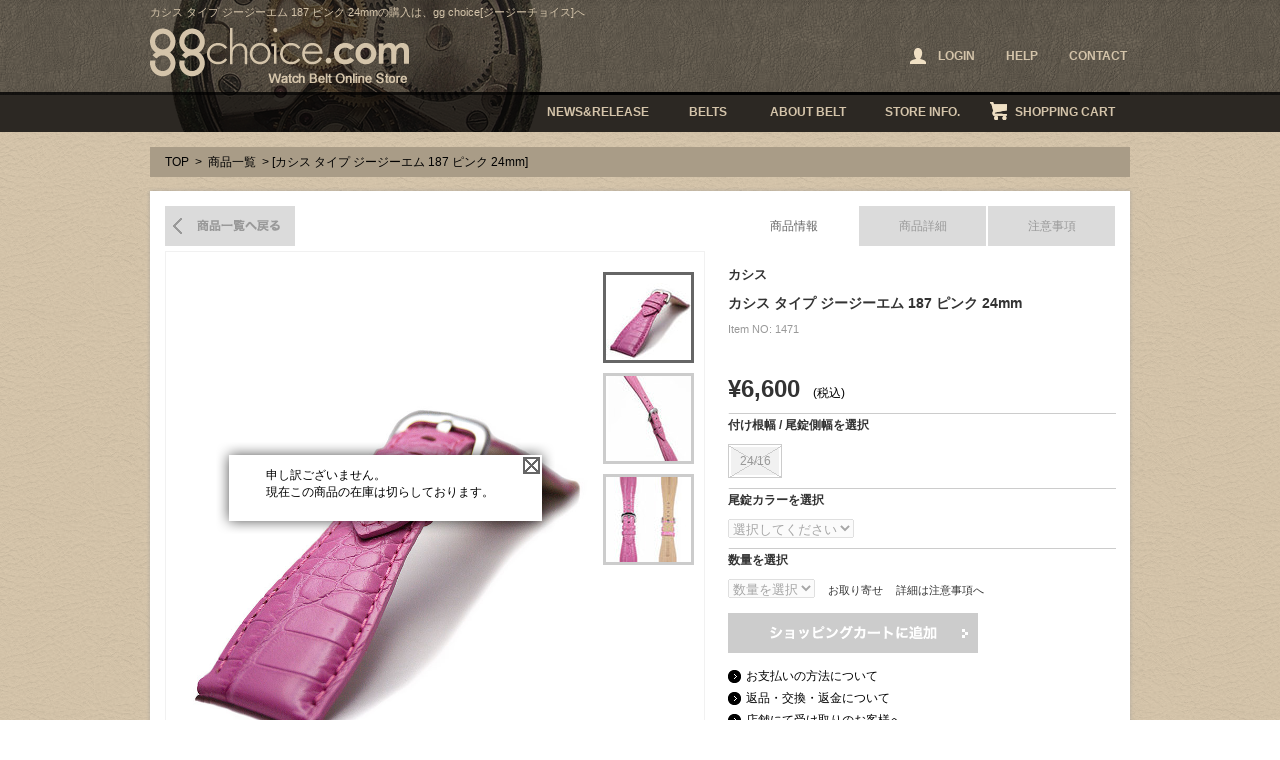

--- FILE ---
content_type: text/html; charset=UTF-8
request_url: https://www.ggchoice.com/items/detail.asp?id=1471
body_size: 35361
content:

<!DOCTYPE html PUBLIC "-//W3C//DTD XHTML 1.1//EN" "http://www.w3.org/TR/xhtml11/DTD/xhtml11.dtd">
<html xmlns="http://www.w3.org/1999/xhtml" xml:lang="ja">
<head>
<meta http-equiv="Content-Type" content="text/html; charset=utf-8" />
<meta http-equiv="Content-Style-Type" content="text/css" />
<meta http-equiv="Content-Script-Type" content="text/javascript" />
<meta name="robots" content="index,follow" />
<title>カシス タイプ ジージーエム 187 ピンク 24mm | 商品一覧[ジージーチョイス]</title>
<meta name="description" content="カシス タイプ ジージーエム 187 ピンク 24mmの紹介ページです。お求めの際は、付け根幅/尾錠側幅・尾錠カラー・数量を選択のうえ、ショッピングカートに追加してください。" />
<meta name="Keywords" content="カシス タイプ ジージーエム 187 ピンク 24mm,時計,ベルト,バンド,Watch,Belt" />
<link rel="alternate" media="only screen and (max-width: 640px)" href="//www.ggchoice.com/sp/items/detail.asp?id=1471" />
<link type="text/css" rel="stylesheet" href="../common/css/layout.css" />
<link type="text/css" rel="stylesheet" href="css/index.css" />
<script type="text/javascript" src="//ajax.googleapis.com/ajax/libs/jquery/1.11.1/jquery.min.js"></script>
<script type="text/javascript" src="../common/js/jquery.pjax.js"></script>
<script type="text/javascript">
$(function(){
	$("#subImg a").click(function(){
		$("#mainImg img").attr("src", $(this).attr("href"));
		$("#subImg a").removeClass("selected");
		$(this).addClass("selected");
			//在庫が無い商品はアラートを消す。
			$('.stock').hide();
		return false;
	});

	$("#tab li a:first").addClass("selected");
	$("#panel li:not(:first)").hide();
	$("#tab li a").click(function(){
		$("#tab li a").removeClass("selected");
		$(this).addClass("selected");
		$("#panel li").hide();

		var id = $(this).attr("href");
		$("#" + id).show();
		return false;
	});

	var cart = $("div.cartBox");
	$(cart).hide();
		$("#cart").hover(function(){
			$(cart).show();
		},function(){
			$(cart).hide();
		});
		
	$(".sizeSelect a").click(function(){
		$(this).siblings().removeClass("selected");
		$(this).addClass("selected");
		$($(this).parent().next()).val($(this).attr("id"));

		$(".tsukenesize").html("Size: " + $(this).attr("id"));
		return false;
	});

	//PJAX
	$(document).on("click",".pjax",function(event){
		event.preventDefault();

		var href = $(this).attr('href');

		$.pjax.defaults.scrollTo = false;
		$.pjax({
			url: href,
			container : '#pjaxContent',　//現在のページの置き換えたいエリアのタグ
			fragment : '#pjaxContent', //読込先ページの置き換えたいエリアのタグ
			cache: { click: false },
			load:{
				script:true,
				css:true
			},
			timeout : 3000 //タイムアウトした場合は通常のリンク
		});

		$("body").css("overflow","hidden");
	});

	$(document).on('pjax:popstate', function(e){
		$("body").css("overflow","visible");
	});

	$(document).on('pjax:complete', function(e,data){
	    FB.XFBML.parse();
	});

	//plax close
	$(document).on("click",".remodal-close",function(event){
		event.preventDefault();

		$.pjax({
			url: '../items/detail.asp?id=1471',
			container : '#pjaxContent',　//現在のページの置き換えたいエリアのタグ
			fragment : '#pjaxContent', //読込先ページの置き換えたいエリアのタグ
			load:{
				script:true,
				css:true
			},
			timeout : 3000 //タイムアウトした場合は通常のリンク
		});
		$("body").css("overflow","visible");
	});


});



//在庫が無い場合のファンクション
$(function(){

$("#mainImg").append("<div class='stock'><p>申し訳ございません。<br />現在この商品の在庫は切らしております。</p><span id='close'>&nbsp;</span></div>");

$("#close").click(function(){
	$(".stock").hide();
});

$("select[name='op2']").attr("disabled", "disabled");
$("select[name='quantity']").attr("disabled", "disabled");

//カートボタンを無効
$(".addBtn").html("<img src='./img/cart_no.png' width='250' height='40' />"); 

});



</script>

<script type="text/javascript" src="../common/js/scrolltopcontrol.js"></script>
<script type="text/javascript" src="../common/js/scrollsmoothly.js"></script>
<script type="text/javascript">
<!--
  var straz = 'abcdefghijklmnopqrstuvwxyz'
  var strAZ = 'ABCDEFGHIJKLMNOPQRSTUVWXYZ'

  //半角小文字を半角大文字に変換
  function chktext_azToAZ(oj) {

    var newStr = ''

    for (i=0;i<oj.value.length;i++){
      if (straz.indexOf(oj.value.charAt(i)) != -1)
      {
        newStr +=
        strAZ.charAt(straz.indexOf(oj.value.charAt(i)));
      }
      else
      {
        newStr += oj.value.charAt(i);
      }
    }
    oj.value = newStr
  }
//-->
</script>
<!--
<script type="text/javascript" src="../common//js/jquery.lightbox-0.5.js"></script>
<link rel="stylesheet" type="text/css" href="../common/css/jquery.lightbox-0.5.css" />
<script type="text/javascript">
$(function() {
  $('#gallery a').lightBox();
});
</script>
-->
</head>
<body>
<div id="fb-root"></div>
<script type="text/javascript">(function(d, s, id) {
  var js, fjs = d.getElementsByTagName(s)[0];
  if (d.getElementById(id)) return;
  js = d.createElement(s); js.id = id;
  js.src = "//connect.facebook.net/ja_JP/all.js#xfbml=1&appId=315236718582471";
  fjs.parentNode.insertBefore(js, fjs);
}(document, 'script', 'facebook-jssdk'));</script>

<div id="container">


<!--header-->



<div id="header">
<div class="headerInner">
	<div class="innerTop">
		
		<h1 class="h1style">カシス タイプ ジージーエム 187 ピンク 24mmの購入は、gg choice[ジージーチョイス]へ</h1>
		
	
		<h2 class="h2style"><a href="https://www.ggchoice.com/"><img src="https://www.ggchoice.com/common/img/ggchoice.png" width="259" height="56" alt="カシス タイプ ジージーエム 187 ピンク 24mm ggchoice.com Watch Belt Online Store" /></a></h2>

		<ul class="headerNavi top_headnav">




<!-- ログイン前 -->
			<li id="headerLogin"><a href="javascript:void(0);" onclick="popupLogin();"><span>LOGIN</span></a></li>
			<!--<li><a href="https://www.ggchoice.com/member/">SIGN UP</a></li>-->
<!-- ログイン前ここまで -->



			<li><a href="https://www.ggchoice.com/help/">HELP</a></li>
			<li><a href="https://www.ggchoice.com/contact/">CONTACT</a></li>
		</ul>
	<!--/innerTop--></div>



	<div class="innerBottom clearfix">
		<ul class="globalNavi">
			<li id="news"><a href="https://www.ggchoice.com/news/">NEWS&amp;RELEASE</a></li>
			<li id="belts"><a href="https://www.ggchoice.com/items/">BELTS</a></li>
			<li id="about"><a href="https://www.ggchoice.com/about_belt/">ABOUT BELT</a></li>
			<li id="info"><a href="https://www.ggchoice.com/store_info/">STORE INFO.</a></li>
			<li id="cart"><a href="https://www.ggchoice.com/cart/">SHOPPING CART</a>
				<div class="cartBox">
					<div>
						<span class="cartLeft">商品点数:</span>
						<span class="cartRight">0</span>
					</div>
					<div>
						<span class="cartLeft">合計金額</span>
						<span class="cartRight">0(税込)</span>
					</div>
					<p>カートは空です。</p>
				</div>
			</li>
		</ul>
    <!--/innerBottom--></div>
<!--/headerInner--></div>
<!--/header--></div>


<!--ログイン/パスワード再設定-->
	<div id="loginWrap" class="no">
		<div id="loginOverlay"></div>
		<div id="loginArea">
			<p class="loginHd">ログイン</p>
			<div class="passInner">
			<form name="login" action="https://www.ggchoice.com/mypage/login.asp?mode=login" method="post" enctype="application/x-www-form-urlencoded">

				<table class="loginForm">
					<tr>
						<th>Eメール</th>
						<td><input type="text" name="l_mailaddress" class="l_input" placeholder="半角で入力して下さい"></td>
					</tr>
					<tr>
						<th>パスワード</th>
						<td><input type="password" name="l_password" class="l_input" placeholder="半角で入力してください"></td>
					</tr>
					<tr>
						<th>&nbsp;</th>
						<td>
							<!--<p class="pass-link"><a href="https://www.ggchoice.com/member/">新規会員登録はこちら</a></p>-->
							<!--<p class="pass-link"><a href="javascript:void(0);" onclick="loginChange();">パスワードをお忘れの方</a></p>-->
						</td>
					</tr>
				</table>
				<div class="clearfix mT10">
					<div class="passBtn style1"><a href="javascript:void(0);" class="opacity" onclick="login_check();">ログイン</a></div>
					<div class="passBtn style2"><a href="javascript:void(0);" class="opacity" onclick="login_close();">キャンセル</a></div>
				</div>
			</form>
			</div>
		<!--/#loginArea--></div>

		<div id="passwordArea">
			<p class="loginHd">パスワードをお忘れの方へ</p>
			<p class="loginTxt">登録済みのメールアドレスへパスワードを送信いたします。<br>
ご登録されておりますメールアドレスと<br />画像内に表示されております数字をご入力の上、「送信する」を押してください。</p>

			<div class="passInner">
			<form name="pass_reminder" action="https://www.ggchoice.com/reminder.asp" method="post" enctype="application/x-www-form-urlencoded">
				<div class="mB15">
					<p>メールアドレス</p>
					<div class="mT10"><input type="text" name="p_mailaddress" class="passInput" style="ime-mode:disabled;" placeholder="半角で入力してください"></div>
				</div>
				<div class="mB15">
					<p>メールアドレス（確認用）</p>
					<div class="mT10"><input type="text" name="p_mailaddress2" class="passInput" style="ime-mode:disabled;" placeholder="半角で入力してください"></div>
				</div>
				<div class="mB20">
					<p>画像認証</p>
					<div class="mT10"><img src="https://www.ggchoice.com/img/captcha.asp" width="300" height="65" id="captchaImg" alt=""></div>
					<div class="mT10"><input type="text" name="captcha" class="passInput" style="ime-mode:disabled;" onKeyup="keyCheck(this)" placeholder="半角で入力してください"></div>
					<input type="hidden" name="captcha_val">
				</div>
				<div class="clearfix">
					<p class="passBtn style1"><a href="javascript:void(0);" class="opacity" onclick="pass_check();">送信する</a></p>
					<p class="passBtn style2"><a href="javascript:void(0);" class="opacity" onclick="login_close();">閉じる</a></p>
				</div>
			</form>
			<!--/.passInner--></div>
		<!--/#passwordArea--></div>
	<!--/#loginWrap--></div>

<script>
//ログイン表示
function popupLogin(){
	$("#passwordArea").hide();
	$("#loginArea").show();
	$("#loginWrap").show();
}

//パスワードを忘れた方表示
function popupReminder(){
	$("#loginArea").hide();
	$("#passwordArea").show();
	$("#loginWrap").show();
}

//ログイン→パスワード切り替え
function loginChange(){
	$("#loginArea").hide();
	$("#passwordArea").show();
}

//ログイン閉じる
function login_close(){
	$("#loginWrap").hide();
}

function login_check(){
	var f = document.login;

	if(f.l_mailaddress.value == ""){
		alert("Eメールアドレスを入力してください。");
		f.l_mailaddress.focus();
		return;
	}
	if(f.l_mailaddress.value.match(/[!#-9A-~]+@+[a-z0-9]+.+[!#-9A-~]/i)){}else{
		alert("Eメールアドレスに誤りがあります。");
		f.l_mailaddress.focus();
		return;
	}
	if(f.l_password.value == ""){
		alert("パスワードを入力してください。");
		f.l_password.focus();
		return;
	}

	f.submit();
}

$(function(){
	var $target = $("#captchaImg");
	var randnum = 10000 + Math.floor( Math.random() * 99999);

	var url = "https://www.ggchoice.com/img/captcha.asp?rnd="+ randnum;

	$target.attr("src",url);
	$("[name=captcha_val]").val(randnum);
});

function pass_check(){
	var f = document.pass_reminder;

	if(f.p_mailaddress.value == ""){
		alert("メールアドレスを入力してください。");
		f.p_mailaddress.focus();
		return;
	}
	if(!f.p_mailaddress.value.match(/[!#-9A-~]+@+[a-z0-9]+.+[!#-9A-~]/i)){
		alert("メールアドレスに誤りがあります。");
		f.p_mailaddress.focus();
		return;
	}
	if(f.p_mailaddress2.value == ""){
		alert("メールアドレス（確認用）を入力してください。");
		f.p_mailaddress2.focus();
		return;
	}
	if(!f.p_mailaddress2.value.match(/[!#-9A-~]+@+[a-z0-9]+.+[!#-9A-~]/i)){
		alert("メールアドレスに誤りがあります。");
		f.p_mailaddress2.focus();
		return;
	}
	if(f.p_mailaddress.value != f.p_mailaddress2.value){
		alert("メールアドレスが異なります。")
		f.p_mailaddress2.focus();
		return;
	}
	if(f.captcha.value == ""){
		alert("画像に表示されている文字を半角で入力して下さい。");
		f.captcha.focus();
		return;
	}
	if(f.captcha.value != f.captcha_val.value){
		alert("画像に表示されている数字が異なります。");
		f.captcha.focus();
		return;
	}
	if(confirm("送信して宜しいですか？")){
		f.submit();
	}
}
</script>



<!--/header-->

<div id="content">

<p class="pankuzu"><a href="../">TOP</a> &gt; <a href="javascript:history.back();">商品一覧</a> &gt; [カシス タイプ ジージーエム 187 ピンク 24mm]　</p>

<div class="inner">
	<div class="contBgTop"></div>
	<div class="contBgMiddle">
		<div class="detailInner">
			<div class="leftBox">
				<p class="backList"><a href="./">商品一覧へ戻る</a></p>
				<div class="imgBox" id="imgBox">
				<div id="mainImg"><img src="../files/item/commodity/1471/2014617122041_01.jpg" width="413" alt="商品イメージ" /></div>

				<ul id="subImg">


<li><a href="../files/item/commodity/1471/2014617122041_01.jpg" title="ベルト1" class="selected"><img src="../files/item/commodity/1471/85-85_2014617122041_01.jpg" width="85" height="85" alt="カシス タイプ ジージーエム 187 ピンク 24mm イメージ1" /></a></li>

<li><a href="../files/item/commodity/1471/2014617122041_02.jpg" title="ベルト2"><img src="../files/item/commodity/1471/85-85_2014617122041_02.jpg" width="85" height="85" alt="カシス タイプ ジージーエム 187 ピンク 24mm イメージ2" /></a></li>

<li><a href="../files/item/commodity/1471/2014617122041_03.jpg" title="ベルト3"><img src="../files/item/commodity/1471/85-85_2014617122041_03.jpg" width="85" height="85" alt="カシス タイプ ジージーエム 187 ピンク 24mm イメージ3" /></a>

</li>
				</ul>
				<!--/imgBox--></div>
			<!--/leftBox--></div>

<div class="rightBox">

<ul id="tab">
	<li><a href="tab01">商品情報</a></li>
	<li><a href="tab02">商品詳細</a></li>
	<li><a href="tab03">注意事項</a></li>
</ul>

<ul id="panel">

<!--タブ切り替え1-->
<li id="tab01">

<div class="tabArea">

<p class="detailTitle1">カシス</p>
<p class="detailTitle2">カシス タイプ ジージーエム 187 ピンク 24mm　</p>
<p class="detailText1">Item NO: 1471</p>
<p>
<span class='detailPrice'>&yen;6,600</span> (税込)

</p>





<p><img src="img/border.jpg" width="388" height="1" alt="装飾" /></p>

<!-- option -->

<form id="form1" name="form1" method="post" action="../cart/?mode=INS">
<p><input name="id" type="hidden" id="id" value="1471" /></p>



		<p class="detailText2">付け根幅 / 尾錠側幅を選択 <span class="tsukenesize"><!--ajax--></span></p>
		<div class="sizeSelect">
		<span>24/16</span>
		</div>

		<input type="hidden" name="op1" />
		<p><img src="img/border.jpg" width="388" height="1" alt="装飾" /></p>

		<p class="detailText2">尾錠カラーを選択 <span class="bijyo"><!--ajax--></span></p>
		<div class="colorSelect2">
		<select name="op2" ONCHANGE="$('.bijyo').html('Color:' +  $('select[name=op2]').val() );">
		<option>選択してください</option>
		<option value='シルバーのみ'>シルバーのみ</option>
		</select>
		</div>
		<p><img src="img/border.jpg" width="388" height="1" alt="装飾" /></p>


                    
<p class="detailText2">数量を選択</p>

<div class="amountSelect">
<select name="quantity">
<option selected="selected" value=''>数量を選択</option>
<option value='1'>1</option>
<option value='2'>2</option>
<option value='3'>3</option>
<option value='4'>4</option>
<option value='5'>5</option>
<option value='6'>6</option>
<option value='7'>7</option>
<option value='8'>8</option>
<option value='9'>9</option>
<option value='10'>10</option>
</select>
<span class="detailText4">お取り寄せ</span>
<span class="detailText4">詳細は注意事項へ</span>

<p class="detailText5"></p>

</div>

<p class="addBtn"><a href="javaScript:void(0)" onClick="JavaScript:check();">ショッピングカートに追加</a></p>
<p class="detailText3"><a href="../help/">お支払いの方法について</a></p>
<p class="detailText3"><a href="../help/">返品・交換・返金について</a></p>
<p class="detailText3"><a href="../help/#help9">店舗にて受け取りのお客様へ</a></p>

</form>

<div class="fb-like" data-href="https://www.ggchoice.com/items/detail.asp?id=1471" data-send="true" data-width="400" data-show-faces="true" style="margin-top:15px;"></div>



<!--/tabArea--></div>


<script type="text/javascript">
function check() {
var f=document.form1;

if(f.op1.value == '') {
	alert('付け根幅/尾錠側幅を選択してください。');
	return;
}

if(f.op2.selectedIndex == 0){
	alert('尾錠カラーを選択してください。');
	f.op2.focus();
	return;
}

if(f.quantity.selectedIndex == 0){
	alert('数量を選択を選択してください。');
	f.quantity.focus();
return;}


f.submit();
}

// ブランクカット
function trim(targetValue) { 
    if ( targetValue == "" ) { return ""; }
    return targetValue.replace(/(^\s*)|(\s*$)/g, ""); 
} 
</script>

<!-- option end -->

<script type="text/javascript">
function check() {
var f=document.form1;

if(f.op1.value == '') {alert('付け根幅/尾錠側幅を選択してください。');return;}if(f.op2.selectedIndex == 0){alert('尾錠カラーを選択してください。');f.op2.focus();return;}

if(f.quantity.selectedIndex == 0){
	alert('数量を選択を選択してください。');
	f.quantity.focus();
return;}





f.submit();
}

// ブランクカット
function trim(targetValue) { 
    if ( targetValue == "" ) { return ""; }
    return targetValue.replace(/(^\s*)|(\s*$)/g, ""); 
} 
</script>


<!-- option end -->
                    
<!--/tab01--></li>

<!-- タブ切り替え2 -->
<li id="tab02">
	<div class="tabArea">

		<div id="brandInfo">
			<div><img src="../files/item/brand/20.jpg" width="150" height="150" alt="CASSIS"></div>
			<dl>
				<dt>カシス [CASSIS]</dt>
				<dd>モレラートの正規代理店シンシアーが展開しているセレクトブランド カシス<br />モレラートにはないデザインやお手頃な価格が魅力のブランド</dd>
			</dl>
		<!--/#brandInfo--></div>

		<div class="goods">
			<span class="goodsLeft">ブランド</span>
			<span class="goodsRight">カシス</span>
		</div>
		<div class="goods">
			<span class="goodsLeft">素 材</span>
			<span class="goodsRight">カーフ(ワニ型押し)</span>
		</div>
		<div class="goods">
			<span class="goodsLeft">カラー</span>
			<span class="goodsRight">ピンク</span>
		</div>
		<div class="goods">
			<span class="goodsLeft">厚 さ</span>
			<span class="goodsRight">約 4,5mm</span>
		</div>
		<div class="goods">
			<span class="goodsLeft">長 さ</span>
			<span class="goodsRight">12時側 約 74mm 6時側 約 114mm 装着時 最短 約105mm 最長 約155mm</span>
		</div>
		<div class="goods">
			<span class="goodsLeft">在 庫</span>
			<span class="goodsRight2">お取り寄せ<br /></span>
			<span class="goodsRight2">詳細は注意事項へ</span>
		</div>
		<p class="goodsText">カシスより発売のGaGa Milano(ガガミラノ)のために作られた、カーフ素材の時計ベルト。カーフにアリゲーターの型押し。<br />ガガミラノならではの独特な、ボリューム感のあるフォルムは、他メーカーには皆無のデザイン。<br />カラフルなバリエーションで、時計の個性をさらに演出します。<br />お手頃なプライスで交換、お着替えを楽しめます。</p>
	<!--/tabArea--></div>
<!--/tab02--></li>

<!-- タブ切り替え3 -->
<li id="tab03">

<div class="tabArea">
<p class="noteTitle">商品画像と長さ表記、在庫表記に関しまして</p>

<div class="noteInner"><p>●出来る限り、忠実に色、質感が出るように撮影しておりますが、モニター等映し出す環境によって現物と多少の違いがある場合がございます。<br />又、皮革という性質上、商品によってはその都度、仕上がりに弱冠の違いがある場合がございます。予めご了承下さい。<br /><br />
                        
&diams;&diams;<span class="noteBold">長さ表記に関して</span>&diams;&diams;<br /><br />
装着時の長さは、腕に巻きつけた際を想定した長さで計測しております。この長さに取り付けする時計の長さをプラスしてご確認下さい。<br />
最短、最長は、それぞれ両端のバンド穴で取り付けた状態での計測です。あくまでも、おおよその計測です。ご了承ください。<br /><br />

&diams;&diams;<span class="noteBold">在庫表記に関して</span>&diams;&diams;<br /><br />

●<span class="noteBold">[在庫有り]</span> 手元在庫が、最低１点以上あり、すぐに出荷が可能な商品です。<br />
同一商品を２本以上ご注文された際に、手元在庫が１点しかない場合はメーカーより取り寄せとなります。商品が揃うまでに日数をいただきます。その際はメールにて詳細をお知らせいたします。<br /><br />

●<span class="noteBold">[[在庫有り] 残り○つ]</span> メーカー在庫が終了又は、残少の商品で再入荷が未定の商品です。<br />
手元在庫の残個数を表示しております。残個数以上の複数購入を希望される方は、お手数ですがメールにてお問い合わせ下さい。<br /><br />

●<span class="noteBold">[確認中]</span> 手元在庫がゼロで、メーカー在庫確認中の状態です。<br />
確認が取れ次第、表記が変わります。この状態の場合はオーダーが受付出来ません。<br />
在庫状況が確定するまで、しばらくお待ちください。<br /><br />
              
●<span class="noteBold">[手 配 中]</span> メーカー在庫の確認と確保済みの商品です。<br />
およそ１週間以内に入荷する商品です。こちらはオーダー可能です。<br /><br />

●<span class="noteBold">[入荷待ち]</span> メーカー在庫切れ、出来上がり入荷待ちの商品です。<br />
入荷時期等は、商品詳細の在庫の欄をご確認下さい。こちらはカートからのオーダーが受付出来ません。ご希望の方は、予約希望をメールにてお知らせ下さい。<br /><br />
              
●<span class="noteBold">[お取り寄せ ]</span> 手元に在庫をしていないお取り寄せ商品となります。<br />
メールにてお問い合わせ下さい。こちらはカートからのオーダーが受付できません。<br />
在庫確認を致しましてご連絡いたします。<br /><br />

●<span class="noteBold">[完　売][在庫なし]</span> 生産終了、在庫、入荷予定共になしのSOLD OUT となります。</p>
<!--/noteInner--></div>

<!--/tabArea--></div>

<!--/tab03--></li>

</ul><!--タブ切り替えul>

<!--/rightBox--></div>
<!--/detailInner--></div>
<!--/contBgMiddle--></div>


<div class="contBgBottom"></div> 
<!--/inner--></div>


		<div class="inner">
			<div class="contBgTop"></div>
			<div class="contBgMiddle">
		    	<div class="headline">
						<p class="headlineText">関連商品</p>
		       	<p class="pagetop"><a href="#header">ページトップへ戻る</a></p>
		       </div>
			<!--/contBgMiddle--></div>
		<!--/inner--></div>

		<div class="inner">
		    	<div class="itemList2">
					<ul>
					<li class='items'><p class='itemImg'><a href='./detail.asp?id=1470'><img src='../files/item/commodity/1470/200-200_2014617113628_01.jpg' width='200' height='200' alt='商品イメージ' /></a></p><p class='itemTitle1'>カシス</p><p class='itemTitle2'>カシス タイプ ジージーエム 097 イエロー 24mm </p><span class='soldout'><img src='https://www.ggchoice.com/common/img/icon_sold.png' width='91' height='24' alt='SOLD OUT' /></span></p></li><li class='items'><p class='itemImg'><a href='./detail.asp?id=1469'><img src='../files/item/commodity/1469/200-200_201461710560_01.jpg' width='200' height='200' alt='商品イメージ' /></a></p><p class='itemTitle1'>カシス</p><p class='itemTitle2'>カシス　タイプ　ジージーエム 091 グレイ 24mm </p><span class='soldout'><img src='https://www.ggchoice.com/common/img/icon_sold.png' width='91' height='24' alt='SOLD OUT' /></span></p></li><li class='items'><p class='itemImg'><a href='./detail.asp?id=1468'><img src='../files/item/commodity/1468/200-200_2014614232056_01.jpg' width='200' height='200' alt='商品イメージ' /></a></p><p class='itemTitle1'>カシス</p><p class='itemTitle2'>カシス タイプ ジージーエム 086 オレンジ 24mm </p><span class='soldout'><img src='https://www.ggchoice.com/common/img/icon_sold.png' width='91' height='24' alt='SOLD OUT' /></span></p></li><li class='items'><p class='itemImg'><a href='./detail.asp?id=1467'><img src='../files/item/commodity/1467/200-200_201461422856_01.jpg' width='200' height='200' alt='商品イメージ' /></a></p><p class='itemTitle1'>カシス</p><p class='itemTitle2'>カシス タイプ ジージーエム 083 レッド 24mm </p><span class='soldout'><img src='https://www.ggchoice.com/common/img/icon_sold.png' width='91' height='24' alt='SOLD OUT' /></span></p></li><li class='items'><p class='itemImg'><a href='./detail.asp?id=1466'><img src='../files/item/commodity/1466/200-200_2014614211048_01.jpg' width='200' height='200' alt='商品イメージ' /></a></p><p class='itemTitle1'>カシス</p><p class='itemTitle2'>カシス タイプ ジージーエム 062 ダークブルー 24mm </p><span class='soldout'><img src='https://www.ggchoice.com/common/img/icon_sold.png' width='91' height='24' alt='SOLD OUT' /></span></p></li><li class='items'><p class='itemImg'><a href='./detail.asp?id=1465'><img src='../files/item/commodity/1465/200-200_20146142062_01.jpg' width='200' height='200' alt='商品イメージ' /></a></p><p class='itemTitle1'>カシス</p><p class='itemTitle2'>カシス タイプ ジージーエム 041ブラウン 24mm </p><span class='soldout'><img src='https://www.ggchoice.com/common/img/icon_sold.png' width='91' height='24' alt='SOLD OUT' /></span></p></li><li class='items'><p class='itemImg'><a href='./detail.asp?id=1464'><img src='../files/item/commodity/1464/200-200_2014614172327_01.jpg' width='200' height='200' alt='商品イメージ' /></a></p><p class='itemTitle1'>カシス</p><p class='itemTitle2'>カシス タイプ ジージーエム 019 ブラック 24mm </p><span class='soldout'><img src='https://www.ggchoice.com/common/img/icon_sold.png' width='91' height='24' alt='SOLD OUT' /></span></p></li><li class='items'><p class='itemImg'><a href='./detail.asp?id=1463'><img src='../files/item/commodity/1463/200-200_2014614191622_01.jpg' width='200' height='200' alt='商品イメージ' /></a></p><p class='itemTitle1'>カシス</p><p class='itemTitle2'>カシス タイプ ジージーエム 017 ホワイト 24mm </p><span class='soldout'><img src='https://www.ggchoice.com/common/img/icon_sold.png' width='91' height='24' alt='SOLD OUT' /></span></p></li>
					</ul>
					<!--/itemList2--></div>
		<!--/inner--></div>



<div class="inner">
	<div class="contBgTop"></div>
	<div class="contBgMiddle">
		<div class="headline">
		<p class="headlineText">最近チェックした商品</p>
		<p class="pagetop"><a href="#header">ページトップへ戻る</a></p>
		</div>
	<!--/contBgMiddle--></div>
<!--/inner--></div>

<div class="inner">
	<div class="itemList2">
		<ul>
			<li class='items'><p class='itemImg'><a href='./detail.asp?id=1471'><img src='../files/item/commodity/1471/200-200_2014617122041_01.jpg' width='200' height='200' alt='商品イメージ' /></a></p><p class='itemTitle1'>カシス</p><p class='itemTitle2'>カシス タイプ ジージーエム 187 ピンク 24mm </p><span class='soldout'><img src='https://www.ggchoice.com/common/img/icon_sold.png' width='91' height='24' alt='SOLD OUT' /></span></li>
		</ul>
	</div>
<!--/inner--></div>

<div class="inner">
	<div class="contBgTop"></div>
	<div class="contBgMiddle">
		<div class="headline">
		<p class="headlineText">ご購入者プレゼント</p>
		<p class="pagetop"><a href="#header">ページトップへ戻る</a></p>
		</div>
	<!--/contBgMiddle--></div>
<!--/inner--></div>

<div class="inner">
	<div class="contBgTop"></div>
	<div class="contBgMiddle">
		<div class="present">

<!--
		<div>
			<p class="floatLeft"><img src="img/present3.jpg" width="106" height="106" alt="ベルト交換用特製工具" /></p>
			<p class="presentText">
        		<span class="blackBold">お得なクーポンプレゼント</span><br />
画像投稿でクーポンプレゼント！<br />
購入前の方も、購入後の方もクーポンGET出来ます！<br />
Before も After も Before→After も交換例画像を大募集です。<br />
詳細はトップページ交換画像募集バナーよりご確認下さい。</p>
		</div>


 
		<p class="border"><img src="img/border2.jpg" width="932" height="1" alt="" /></p>
-->


		<div>
			<p class="floatLeft"><img src="img/present1.jpg" width="106" height="106" alt="ベルト交換用特製工具" /></p>
			<p class="presentText">
        		ベルトをお買い上げでベルト交換用の特製工具をもれなくプレゼント!!<br />
				これを機に2本手に入れて、その日のファッションに合わせて腕時計ベルトも着せ替えしませんか？</p>
		</div> 

       
		<!--/present--></div>
	<!--/contBgMiddle--></div>
<div class="contBgBottom"></div> 
<!--/inner--></div>

<!--/content--></div>



<!--footer-->
<div id="footer">
<div class="footerInner">
	<ul class="footerNavi">
		<li><a href="https://www.ggchoice.com/items/">商品情報</a></li>
		<li><a href="https://www.ggchoice.com/brand/">時計ベルト取り扱いブランド</a></li>
		<li><a href="https://www.ggchoice.com/about_belt/">時計ベルトについて</a></li>
		<li><a href="https://www.ggchoice.com/news/">ニュース&amp;リリース</a></li>
		<li><a href="https://www.ggchoice.com/store_info/">店舗情報</a></li>
		<li><a href="https://www.ggchoice.com/cart/">ショッピングカート</a></li>
		<li><a href="https://www.ggchoice.com/help/">ヘルプ</a></li>
		<li><a href="https://www.ggchoice.com/sitemap/">サイトマップ</a></li>
		<li><a href="https://www.ggchoice.com/contact/">お問合せ</a></li>
	<!--/.footerNavi--></ul>

	<dl id="ftBrand">
		<dt>時計ベルト取扱ブランド：</dt>
		<dd>
			<ul>
				<li><a href="https://www.ggchoice.com/items/?q7=2">モレラート [MORELLATO]</a></li>
				<li><a href="https://www.ggchoice.com/items/?q7=1">ディ モデル [Di-MODELL]</a></li>
				<li><a href="https://www.ggchoice.com/items/?q7=3">バンビ [BAMBI]</a></li>
				<li><a href="https://www.ggchoice.com/items/?q7=24">ヒルシュ [HIRSCH]</a></li>
				<li><a href="https://www.ggchoice.com/items/?q7=22">ZRC（ズッコロ・ロシェ） [ZRC BRACELETS]</a></li>
				<li><a href="https://www.ggchoice.com/items/?q7=20">カシス [CASSIS]</a></li>
				<li><a href="https://www.ggchoice.com/items/?q7=5">セイコー [SEIKO]</a></li>
				<li><a href="https://www.ggchoice.com/items/?q7=8">シチズン [CITIZEN]</a></li>
				<li><a href="https://www.ggchoice.com/items/?q7=12">カシオ [CASIO]</a></li>
				<li><a href="https://www.ggchoice.com/items/?q7=4">オリエント [ORIENT]</a></li>
				<li><a href="https://www.ggchoice.com/items/?q7=18">メイコー（明工舎製作所） [MKS]</a></li>
				<li><a href="https://www.ggchoice.com/items/?q7=26">ミモザ [MIMOZA]</a></li>
				<li><a href="https://www.ggchoice.com/items/?q7=9">ウィング [WING]</a></li>
			</ul>
		</dd>
	</dl>

	<div class="innerBottom2">
		<p class="ftName">時計ベルトのgg choice[ジージーチョイス]</p>
		<p class="logoFt"><img src="https://www.ggchoice.com/common/img/ggchoice2.png" width="199" height="44" alt="ggchoice.com Watch Belt Online Store" /></p>
		<p class="footerImg"><img src="https://www.ggchoice.com/common/img/watch&amp;zippo.png" width="227" height="42" alt="POWERED BY WATCH &amp; ZIPPO MATSUMURA" /></p>
		<p class="address">北海道札幌市中央区北5条西3丁目札幌南口広場地下街アピア<br />&copy;&nbsp;gg choice. all rights reserved.</p>
	<!--/.innerBottom2--></div>

<!--/footerinner--></div>
<!--/#footer--></div>

<script>
  (function(i,s,o,g,r,a,m){i['GoogleAnalyticsObject']=r;i[r]=i[r]||function(){
  (i[r].q=i[r].q||[]).push(arguments)},i[r].l=1*new Date();a=s.createElement(o),
  m=s.getElementsByTagName(o)[0];a.async=1;a.src=g;m.parentNode.insertBefore(a,m)
  })(window,document,'script','//www.google-analytics.com/analytics.js','ga');

  ga('create', 'UA-47277303-1', 'ggchoice.com');
  ga('send', 'pageview');

  <!--KJ-->
  ga('create', 'UA-19424316-1', 'ggchoice.com', {'name': 'newTracker'});
  ga('newTracker.send', 'pageview');

  ga('create', 'UA-68821047-5', 'ggchoice.com', {'name': 'newTracker2'});
  ga('newTracker2.send', 'pageview');
</script>

<!-- Google tag (gtag.js) -->
<script async src="https://www.googletagmanager.com/gtag/js?id=G-RP5TESZFZR"></script>
<script>
  window.dataLayer = window.dataLayer || [];
  function gtag(){dataLayer.push(arguments);}
  gtag('js', new Date());

  gtag('config', 'G-RP5TESZFZR');
</script>

<!-- User Heat Tag -->
<script type="text/javascript">
(function(add, cla){window['UserHeatTag']=cla;window[cla]=window[cla]||function(){(window[cla].q=window[cla].q||[]).push(arguments)},window[cla].l=1*new Date();var ul=document.createElement('script');var tag = document.getElementsByTagName('script')[0];ul.async=1;ul.src=add;tag.parentNode.insertBefore(ul,tag);})('//uh.nakanohito.jp/uhj2/uh.js', '_uhtracker');_uhtracker({id:'uhsnJZH4Ec'});
</script>
<!-- End User Heat Tag -->


<!--/footer-->

<!--/container--></div>
</body>
</html> 

--- FILE ---
content_type: text/css
request_url: https://www.ggchoice.com/common/css/layout.css
body_size: 15846
content:
@charset "utf-8";  

/*------------------------------------------------------------ 
    デフォルトスタイル       全ページ共通css
------------------------------------------------------------*/  

/**** フォントサイズ　*************

基本を12pxに、サイズは％指定。

====偶数====　　　====奇数====
■10px = 84%      ■11px = 92%
■12px = 100%     ■13px = 109%
■14px = 117%     ■15px = 125%
■16px = 134%     ■17px = 142%
■18px = 150%     ■19px = 159%
■20px = 167%     ■21px = 175%
■22px = 184%     ■23px = 192%
■24px = 200%     ■25px = 209%
■26px = 217%     ■27px = 226%

**********************************/

html, body{	margin:0; padding:0;}
body{
	font-size:76%;
	-webkit-text-size-adjust: 100%;
	min-width:1008px; 
	background:url(../img/bodyBg.png) repeat;
}

html{ font-size:100%;}

div, span, applet, object, iframe,  
h1, h2, h3, h4, h5, h6, p, blockquote, pre,  
a, abbr, acronym, address, big, cite, code,  
del, dfn, em, font, img, ins, kbd, q, s, samp,  
small, strike, strong, sub, sup, tt, var,  
b, u, i, center,  
dl, dt, dd, ol, ul, li,  
fieldset, form, label, legend,  
table, caption, tbody, tfoot, thead, tr, th, td {  
    margin: 0;  
    padding: 0;  
    border: 0;  
    outline: 0; 
	font-family:"ヒラギノ角ゴ Pro W3", "Hiragino Kaku Gothic Pro", "メイリオ", Meiryo, Osaka, "ＭＳ Ｐゴシック", "MS PGothic", sans-serif; 
	color:#000;
	font-size:100%;
	font-weight:normal;
}  

ul { list-style: none;} 
a { text-decoration:none; color:#000; outline:none;}  
a img{ border:none;}

.clear{ clear:both;}
.clearfix{ width:100%;}
.clearfix:after{
    content:"";
    display:block;
    clear:both;
}
.overflow{ overflow:hidden;}

.floatLeft{ float:left;}
.floatRight{ float:right;}
.textLeft{ text-align:left;}
.textCenter{ text-align:center;}
.textRight{ text-align:right;}
.whiteBold{ font-weight:bold; color:#fff;}
.blackBold{ font-weight:bold; color:#000;}
.colorRed{ color:#990000;}
.colorBlack{ color:#333;}
.colorWhite{ color:#fff;}

.ht165{ height:165px;}
.ht100{ height:100px;}

#container{ 
	min-width:988px; 
}

.sp_banner {
    width: 100%;
    height: 153px;
	text-align:center;
	background:#660000;
}

.sp_banner a {
    display: block;
    text-align: center;
}

/*------------------------------------------------------------
    ヘッダー 
------------------------------------------------------------*/  
#header{ 
	width:100%;
 	height:132px;
	background:url(../img/headerBg.png) repeat-x; 
}  

.headerInner{
	width:980px;
	height:132px;
	padding:0 4px;
	margin:0 auto;
	background:url(../img/logoBg.png) no-repeat 24px 0%;
}

.innerTop{ height:92px;}

.innerBottom{
	clear:both;
	height:40px;
}

h1.h1style{
	color:#d4c4aa;
	font-size:11px;
	width:auto;
	height:18px;
	float:none;
	padding:0;
	padding:5px 0;
}

.innerTop .h2style{ 
	width:259px;
	height:56px;
	float:left;
	border:none;
}

.innerTop .top_headnav{ padding-top:18px;}
.innerTop .top_headnav li{ line-height:20px;}

.headerNavi{
	float:right;
}

.headerNavi li{ 
	float:left; 
	margin-left:25px; 
	line-height:92px;
}

.headerNavi a{
	color:#D4C4AA;
	font-weight:bold;
	padding:0 3px;
	line-height:20px;
}

.headerNavi a:hover,
.headerNavi #headerLogin a:hover span,
#headerMypage li a:hover{
	color:#5B5449;
	background-color:#DBCAAF;
}

.headerNavi #headerLogin a{
	display:block;
	padding:0 0 0 25px;
	background-image:url(../img/icon-user.png);
	background-repeat:no-repeat;
	background-position:0 50%;
}

.headerNavi #headerLogin a{ background-color:inherit;}

.headerNavi #headerLogin span{
	color:#D4C4AA;
	font-weight:bold;
	padding:0 3px;
}

#headerMypage{
	padding:6px 0;
	margin-top:-6px;
	background:#2C2823;
	border-radius:5px;
}

#headerMypage p{
	float:left;
	color:#D4C4AA;
	padding:0 10px;
	line-height:20px;
}

#headerMypage div{
	float:left;
	padding:0 10px;
	margin-left:50px;
	position:relative;
	border-left:1px solid #D4C4AA;
}

#headerMypage-trigger{
	display:block;
	line-height:20px;
	padding:0 0 0 25px;
	background-image:url(../img/icon-user.png);
	background-repeat:no-repeat;
	background-position:0 50%;
}

#headerMypage-trigger:after{
	display:inline-block;
	vertical-align:middle;
	content:"";
	width:0;
	height:0;
	border:4px solid transparent;
	border-top:6px solid #D4C4AA;
	margin-left:8px;
	margin-top:2px;
}

#headerMypage-trigger:hover,
#headerMypage .logout a:hover{
	background-color:inherit;
	color:#D4C4AA;
}

#headerMypage ul{
	display:none;
	width:150px;
	padding:10px;
	position:absolute;
	right:0;
	top:20px;
	background:#2C2823;
	z-index:10;
}

#headerMypage li{
	float:none;
	line-height:1.2;
	margin-left:0;
	padding:10px 0;
	border-bottom:1px solid #D4C4AA;
}

#headerMypage li a{
	display:block;
	padding-left:15px;
	background:url(../img/icon_cate.png) no-repeat 2px 50%;
}

#headerMypage li a:hover{ background-image:url(../img/icon_cate_on.png);}

#headerMypage .logout{
	text-align:right;
	margin-top:10px;
	padding:0;
	border-bottom:none;
}

#headerMypage .logout a{
	background:none;
	padding-left:0;
}

#headerMypage .logout a:hover{
	text-decoration:underline;
	background:none;
}

.globalNavi{ 
	width:600px; 
	float:right;
}

#news,#belts,#about,#info,#cart{ 
	float:left;
	height:40px;
	line-height:40px;
	text-align:center;
}

#news{ width:135px;}
#belts{ width:85px;}
#about{ width:115px;}
#info{ width:115px;}

#cart{ 
	background:url(../img/icon_cart.png) no-repeat 10px 60%; 
	height:35px;  
	width:150px;
	text-align:left;
	text-indent:35px;
	position:relative;
}

.globalNavi a{ 
	display:block;
	width:100%;
	height:35px;
	color:#D4C4AA;
	font-weight:bold;
	line-height:35px;
	border-top:3px solid #000000;
}

.globalNavi a:hover{ 
	border-color:#CBBBA2;
}

.cartBox{
	display:none;
	width:180px;
	height:100px;
	text-indent:0!important;
	padding:10px;
	background:#2C2823;
	position:absolute;
	z-index:100;
	left:-50px;
	line-height:1.5;
}

.cartBox div{
	overflow:hidden;
	margin-top:5px;
}

.cartLeft{
	display:block;
	float:left;
	color:#fff;
	width:60px;
}

.cartRight{
	display:block;
	float:right;
	color:#fff;
	width:120px;
	text-align:right;
}

.cartBox p{
	margin-top:20px;
	color:#FFCC00;
	font-size:92%;
}

/* login */

.no{ display:none;}

.loginHd{
	width:100%;
	height:40px;
	line-height:40px;
	text-indent:20px;
	background:#000;
	color:#F0E0C4;
	font-size:134%;
}

.loginForm{
	width:282px;
	margin:50px auto 0;
    border-collapse: collapse;
    border-spacing: 0;
}

.loginForm th{
	width:80px;
	text-align:left;
	font-weight:bold;
	padding-bottom:10px;
}

.loginForm td{
	width:202px;
	padding-bottom:10px;
}

.l_input{
	width:200px;
	padding:8px 5px;
	border:1px solid #ccc;
}

#loginArea{
	width:360px;
	height:310px;
	position:absolute;
	margin:auto;
	left:0;
	top:0;
	right:0;
	bottom:0;
	padding:10px 10px 0;
	background:#fff;
	z-index:10100;
}

#passwordArea{
	width:460px;
	height:520px;
	padding:10px;
	position:absolute;
	margin:auto;
	left:0;
	top:0;
	right:0;
	bottom:0;
	background:#fff;
	z-index:10100;
}

#password{
	width:600px;
	padding:10px;
	background:#fff;
	display:none;
}

.passwordTtl{
	height:50px;
	line-height:50px;
	text-align:center;
	background:#996699;
	color:#fff;
	font-size:134%;
	font-weight:bold;
	margin-bottom:30px;
}

.passInner{
	width:300px;
	margin:30px auto 10px;
}

.pass-link{
	padding-left: 15px;
	background: url(../img/icon01.png) no-repeat left center;
}

.pass-link a{
	display:inline-block;
	padding:3px;
	color:#000;
}

.pass-link a:hover{
	color:#fff;
	background:#000;
}

.passInput{
	width:288px;
	height:18px;
	padding:5px;
	border:1px solid #ccc;
	background:#EAEAEA;
}

.passBtn{
	width:140px;
	height:45px;
}

.passBtn a{
	display:block;
	width:100%;
	height:100%;
	line-height:45px;
	text-align:center;
	color:#fff;
	font-size:117%;
}

.passBtn.style1{ float:left;}
.passBtn.style2{ float:right;}

.passBtn.style1 a{ background:#660000;}
.passBtn.style2 a{ background:#000;}

.loginTxt{
	text-align:center;
	padding-top:30px;
}

.mT10{ margin-top:10px;}
.mB15{ margin-bottom:15px;}
.mB20{ margin-bottom:20px;}

#loginOverlay{
    position: fixed;
    z-index: 10010;
    top: -5000px;
    right: -5000px;
    bottom: -5000px;
    left: -5000px;
    background: rgba(51, 51, 51, 0.7);
}

.opacity:hover {
	opacity: .7;
	filter: alpha(opacity=70);        /* ie lt 8 */
	-ms-filter: "alpha(opacity=70)";  /* ie 8 */
	-moz-opacity: .7;                 /* FF lt 1.5, Netscape */
	-khtml-opacity: .7;
}

/*------------------------------------------------------------
    コンテンツ 
------------------------------------------------------------*/

#content{  
  width:988px;
  margin:0px auto;
	overflow:hidden;
}  

.leftCont{
	width:738px;
	float:left;
}

.rightCont{
	width:238px;
	float:right;
}

.pankuzu{
	width:980px;
	height:30px;
	line-height:30px;
	background:#A99C87;
	margin:15px 0 0 4px;
	text-indent:1em;
}

.pankuzu a{ padding:0 3px;}
.pankuzu a:hover{
	color:#D3C4AA;
	background:#000;
}

.inner{
	margin-top:10px;
	overflow:hidden;
}

.contBgTop{
	background:url(../img/contBgTop.png) no-repeat;
	width:988px;
	height:4px;
}

.contBgBottom{
	background:url(../img/contBgBottom.png) no-repeat;
	width:988px;
	height:4px;
}

.contBgMiddle{
	width:980px;
	padding:0 4px;
	background:url(../img/contBgMiddle.png) repeat-y;
}

.mainBgTop{
	background:url(../img/mainBgTop.png) no-repeat;
	width:738px;
	height:4px;
}

.mainBgBottom{
	background:url(../img/mainBgBottom.png) no-repeat;
	width:738px;
	height:4px;
}

.mainBgMiddle{
	width:730px;
	padding:0 4px;
	background:url(../img/mainBgMiddle.png) repeat-y;
}

.sideBgTop{
	background:url(../img/sideBgTop.png) no-repeat;
	width:238px;
	height:4px;
}

.sideBgBottom{
	background:url(../img/sideBgBottom.png) no-repeat;
	width:238px;
	height:4px;
}

.sideBgMiddle{
	width:230px;
	padding:0 4px;
	background:url(../img/sideBgMiddle.png) repeat-y;
}


/*------------------------------ 
	商品一覧
------------------------------*/

#itemList{
	width:738px;
	overflow:hidden;
}

#itemList ul{ width:750px;}

.items{
	width:200px;
	height:325px;
	padding:19px 19px;
	background:url(../img/itemListBg.png) no-repeat;
	background-position:0 0;
	float:left;
	margin:0 12px 12px 0;
}

.items:hover{ 
	background:url(../img/itemListBg.png) no-repeat;
	background-position: -238px 0;
}

.itemImg{
	width:200px;
	height:200px;
	background:#fff;
	position:relative;
}

.itemImg span{
	width:68px;
	height:20px;
	line-height:20px;
	text-align:center;
	color:#fff;
	font-size:92%;
	font-family:Arial, Helvetica, sans-serif;
	position:absolute;
	top:0;
	left:0;
}

.icon-sale{ background:#FE0000;}
.icon-pickup{ background:#0099FF;}
.icon-new{ background:#FE9900;}


.itemTitle1{ 
	margin:5px 0; 
	font-size:92%; 
}

.itemTitle2{ 
	height:35px;
	font-size:92%; 
	line-height:1.4;
	
}

/*------------------------------ 
	入力フォーム 
------------------------------*/

input,textarea{	padding:2px 5px;}

/*------------------------------ 
	ページナビ 
------------------------------*/


.pageNavi ul{ overflow:hidden;}

.pageNavi li{
	width:24px;
	height:24px;
	text-align:center;
	line-height:24px;
	background:#000;
	color:#fff;
	float:left;
	margin-right:5px;
}

.pageNavi a{
	display:block;
	width:100%;
	height:100%;
	color:#000;
	background:#ccc;
}

.pageNavi a:hover{
	color:#fff;
	background:#000;
}

/*------------------------------ 
	sideMenu 
------------------------------*/

.sideMenuTitle{
	color:#F0E0C4;
	background:#000;
	height:40px;
	line-height:40px;
	text-indent:10px;
	font-size:150%;
}

.sideMenu{
	width:230px;
	padding:15px 0;
}

.sideMenu li{
	height:36px;
	line-height:36px;
}

.sideMenu .menu1{
	height:36px;
	line-height:1.2;
}

.sideHeadline{ 
	text-indent:15px;
	font-weight:bold;
	font-size:117%;	
}

.sideMenu a{
	display:block;
	width:215px;
	height:36px;
	padding-left:15px;
}

.sideMenu a:hover{
	color:#fff;
	background:#000;
}

.menu1 a{
	padding-top:3px;
	height:33px;
}

.menuBorder{ 
	border-top:2px solid #ccc;
	width:200px;
	margin-left:15px;
	height:2px;
}

/*------------------------------ 
	chat 
------------------------------*/

#chat{
	position:fixed;
	bottom:0;
	right:0;
	z-index:500;
	width:300px;
	background:#fff;
}

#chat_btn{
	width:300px;
	height:35px;
	cursor:pointer;
	background:#660000 url(../img/chat_header.png) no-repeat right;
	text-indent:10px;
	line-height:35px;
	color:#fff;
	font-weight:bold;
}

.chatInner{
	width:298px;
	border:1px solid #ccc;
	border-bottom:none;
	padding-bottom:10px;
	display:none;
}

.state{
	width:298px;
	height:30px;
	line-height:30px;
	color:#333;
	text-indent:10px;
	font-weight:bold;
}

.offline{ background:#EDEDED url(../img/offline.png) center right no-repeat;}
.online{ background:#EDEDED url(../img/online.png) center right no-repeat;}


.bdrB{ border-bottom:1px solid #ccc;}

.chatBoxInner{
	max-height:300px;
	overflow-y:auto;
	overflow-x:hidden;
}

.chatBox{
	width:280px;
	padding:14px 9px;
	overflow:hidden;
}

.user{
	width:210px;
	float:left;
	margin-left:10px;
}

.user span{
	display:block;
	color:#666;
	font-size:84%;
	margin-bottom:5px;
}

.chatArea{
	width:268px;
	height:55px;
	border:1px solid #ccc;
	overflow:auto;
	resize:none;
	padding:5px;
}

.chat_submit{
	width:60px;
	height:30px;
	line-height:30px;
	text-align:center;
	float:right;
	margin-top:5px;
}

.chat_submit a{
	display:block;
	width:100%;
	height:100%;
	background:#660000;
	color:#fff;
}

/*------------------------------------------------------------
    フッター 
------------------------------------------------------------*/

#footer{  
	width:100%;
	background:url(../img/footerBg.png) repeat;
	margin-top:30px;
	padding-bottom:10px;
}

.ftName{
	color:#d4c4aa;
	font-size:11px;
	padding:0 0 5px 5px;
}

.footerInner{
	width:988px;
	margin:0 auto;
	padding-top:20px;
}

.footerNavi{
	width:100%;
	text-align:center;
	background:url(../img/footerBorder.png) repeat-x center;
	height:26px;
	padding-top:10px;
}

.footerNavi li{ 
	display:inline-block;
	border-left:1px solid #D2C2A8;
	padding:0 6px;
	font-size:92%;
}

.footerNavi li:first-child{ border:none;}

.footerNavi a{
	display:inline-block;
	color:#D2C2A8;
}
.footerNavi a:hover,
#ftBrand a:hover{
	color:#464139;
	background:#D2C1A7;
}

#ftBrand{
	width:100%;
	display:table;
	margin-top:8px;
	padding-bottom:8px;
	background:url(../img/footerBorder2.png) repeat-x center bottom;
}

#ftBrand dt{
	width:150px;
	display:table-cell;
	vertical-align:top;
	color:#D2C2A8;
}

#ftBrand dd{
	display:table-cell;
	vertical-align:top;
}

#ftBrand li{
	display:inline-block;
	color:#D2C2A8;
}

#ftBrand li:not(:first-child):before{
	display:inline;
	content:"・";
}

#ftBrand a{ color:#D2C2A8;}

.innerBottom2{
	overflow:hidden;
	padding-top:15px;
}

.logoFt{  
	width:199px; 
	height:44px; 
	float:left;
	margin:0 20px 0 4px;
}

.footerImg{ float:left;}

.address{ 
	float:left; 
	margin-left:15px; 
	color:#D8C7AC; 
	font-size:92%; 
	border-left:1px solid #D2C1A7;
	padding-left:15px;
	margin-top:5px;
}

.grecaptcha-badge{ bottom: 40px !important;}

--- FILE ---
content_type: text/css
request_url: https://www.ggchoice.com/items/css/index.css
body_size: 11690
content:
@charset "utf-8";
/* CSS Document */

/*------------------------------------------------------------ 
	items専用css
------------------------------------------------------------*/  

#brandInfo{
	display:table;
	width:100%;
	margin-bottom:15px;
}

#brandInfo div{
	display:table-cell;
	vertical-align:top;
	width:150px;
	padding:0 15px 0 0;
}

#brandInfo dl{
	display:table-cell;
	vertical-align:top;
}

#brandInfo dt{
	font-size:117%;
	font-weight:bold;
	margin-bottom:10px;
}



/*------------------------------------------------------------
   mainCont 
------------------------------------------------------------*/  

.detailTitle{
	overflow:hidden;
	height:60px;
	line-height:60px;
}

h3{
	width:135px;
	height:60px;
	color:#F0DFC4;
	line-height:60px;
	background:#000;
	font-weight:bold;
	font-size:134%;
	text-align:center;
	float:left;
}


.searchText1{
	float:right;
	margin-right:25px;
	font-size:109%;
	font-weight:bold;
}

.searchText2{
	float:right;
	margin-right:10px;
	font-size:109%;
	font-weight:bold;
}


.displayText1{
	width:100px;
	height:35px;
	text-align:center;
	line-height:35px;
	background:url(../img/itemsBg01.png) no-repeat;
	float:left;
	margin-left:4px;
	font-weight:bold;
}

.displayText2{
	width:140px;
	height:35px;
	text-align:center;
	line-height:35px;
	float:left;
	font-weight:bold;
}

.pageNavi{ float:right;}
.pageNavi a{
	background:url(../img/itemsBg03.png) no-repeat;
}

.displayTerms{
	width:710px;
	height:70px;
	padding:20px 10px 0;
	background:url(../img/itemsBg02.png) no-repeat;
	margin-left:4px;
	overflow:hidden;
}

.terms{
	float:left;
	margin:0 30px 15px 0;
	font-size:92%;
}
.terms .selected{ /* 選択中 */
	background:#000;
	color:#D4C4AA;
	padding:1px 3px;
	cursor:default;

}

.terms a{ padding:1px 3px;}
.terms a:hover{
	background:#000;
	color:#D4C4AA;
}

.loading{
	width:730px;
	margin-left:4px;
	height:80px; 
	line-height:100px; 
	text-align:center; 
	background:#fff;
	padding-top:20px;
}

.none{ 
	width:730px;
	margin-left:4px;
	height:100px; 
	line-height:100px; 
	text-align:center; 
	background:#fff;
}

.salePrice{
	color:#990000;
	font-weight:bold;
}

.itemTitle3{
	overflow:hidden;
	margin-bottom:10px; 
	font-size:92%; 
}

.itemTitle3 span{
	display:block;
	float:left;
}

/*------------------------------------------------------------
    sideCont 
------------------------------------------------------------*/  
h4{
	color:#F0E0C4;
	height:40px;
	line-height:40px;
	background:#000;
	text-indent:15px;
	font-size:134%;
}
	
.sideInner{
	width:206px;
	padding:20px 12px;
}

.sideInner p,
.sideInner div{	margin-bottom:10px;}
.sideInner span{
	display:inline-block;
	min-width:93px;
	position:relative;
}

.check{
	position:absolute;
	left:0;
	vertical-align:middle;
}

.label{
	padding-left:22px;
	float:left;
}

.popup{
	float:left;
	margin:3px 0 0 5px;
}

.sideTtl{
	font-weight:bold;
	background:url(../img/sideTtlBg.jpg) right no-repeat;
}

/*------------------------------------------------------------
	detailページ 
------------------------------------------------------------*/  

.detailInner{
	width:950px;
	padding:15px;
	overflow:hidden;
}

.leftBox{
	width:540px;
	float:left;
}

.backList{
	width:130px;
	height:40px;
	margin-bottom:5px;
}

.backList a{
	display:block;
	width:100%;
	height:100%;
	text-indent:-9999px;
	background:url(../img/backListBtn.png) no-repeat;
	background-position:0 0;
}

.backList a:hover{ background-position:0 -40px;}

.imgBox{
	width:518px;
	padding:20px 10px 10px;
	border:1px solid #F1F1F1;
	overflow:hidden;
}	

#mainImg{ 
	width:420px; 
	float:left; 
	position:relative;
	z-index:1;
}

/* 在庫 */
.stock{
	width:275px;
	height:30px;
	padding:25px 14px 37px 50px;
	background:url(../img/popupBg.png) no-repeat;
	position:absolute;
	top:170px;
	left:40px;
	z-index:100;
}

#close{
	width:17px;
	height:17px;
	position:absolute;
	top:15px;
	right:15px;
	cursor:pointer;
	background:url(../img/ico_close1c_06.gif) no-repeat;
}

#subImg{
	width:91px;
	float:right;
}

.imgBox li{
	width:91px;
	height:91px;
	margin-bottom:10px;
}

.imgBox a{
	display:block;
	width:85px;
	height:85px;
	border:3px solid #ccc;
}
	
.imgBox a:hover,
.imgBox .selected{ border:3px solid #666;}

.rightBox{
	width:387px;
	float:right;
}

#tab{ overflow:hidden;}

#tab li{
	width:127px;
	height:40px;
	text-align:center;
	line-height:40px;
	float:left;
	margin-left:2px;
}

#tab a{
	display:block;
	width:100%;
	height:100%;
	background:#DBDBDB;
	color:#999;
}

#tab .selected{
	cursor:default;
	color:#666;
	background:#fff;
}

.tabArea{ padding-top:20px;}

/*-------------
	info
-------------*/

.detailTitle1{
	color:#333;
	font-size:109%;
	font-weight:bold;
	margin:0px 0 10px;
}

.detailTitle2{
	color:#333;
	font-size:117%;
	font-weight:bold;
	margin-bottom:10px;
}

.detailText1{
	color:#999;
	font-size:92%;
	margin-bottom:40px;
}

.detailPrice{
	color:#333;
	font-size:200%;
	font-weight:bold;
	margin-right:10px;
}

.detailPrice2{
	color:#990000;
	font-size:200%;
	font-weight:bold;
	margin-right:10px;
}

.detailText2{
	color:#333;
	font-weight:bold;
	margin-bottom:10px;
}

.detailText3{
	background:url(../img/icon01.png) no-repeat left center;
	padding-left:15px;
	margin-bottom:5px;
}

.detailText3 a{	padding:3px;}

.detailText3 a:hover{
	color:#fff;
	background:#000;
}

.detailText4{
	color:#333;
	font-size:92%;
	margin-left:10px;
	margin-bottom:10px;
}

.detailText5{
	color:#333;
	font-size:92%;
	margin-top:5px;
}

.colorSelect1{ overflow:hidden;}

.colorSelect1 a{
	display:block;
	border:1px solid #ccc;
	width:28px;
	height:28px;
	background:#fff;
	padding:2px;
	float:left;
	margin-right:10px;
}

.colorSelect1 a:hover,
.colorSelect1 .selected{
	background:#000;
	border:1px solid #000;
}

.sizeSelect{ overflow:hidden;}

.sizeSelect span{
	display:block;
	width:54px;
	height:34px;
	background:url(../img/sizeSelectBg2.png) no-repeat;
	line-height:34px;
	text-align:center;
	float:left;
	margin-right:10px;
	color:#999;
}

.sizeSelect a{
	display:block;
	width:54px;
	height:34px;
	background:url(../img/sizeSelectBg3.png) no-repeat;
	background-position:0 0;
	line-height:34px;
	text-align:center;
	float:left;
	margin-right:10px;
}

.sizeSelect a:hover,
.sizeSelect .selected{ background-position:0 -34px;}

.addBtn{
	width:250px;
	height:40px;
	line-height:40px;
	text-align:center;
	margin:15px 0;
}

.addBtn a{
	display:block;
	width:100%;
	height:100%;
	color:#fff;
	background:url(../../common/img/btn03.png) no-repeat;
	background-position:0 0;
}

.addBtn a:hover{ background-position:0 -40px;}

.sale_btn{ margin-top:10px;}

.sale_btn a{
	display:inline;
	background:#CC0000;
	color:#fff;
	padding:2px 5px;
}

.headline{
	height:60px;
	background:#2C2823;
	overflow:hidden;
	position:relative;
}

.headlineText{
	display:table-cell;
	width:200px;
	height:60px;
	vertical-align:middle;
	line-height:1.3;
	background:#000;
	color:#F0DFC4;
	text-align:center;
	font-size:125%;
}

.pagetop{
	position:absolute;
	top:0;
	right:0;
	width:60px;
	height:60px;
	text-indent:-9999px;
}

.pagetop a{
	display:block;
	width:100%;
	height:100%;
	background:url(../img/pagetop.jpg) no-repeat;
	background-position:0 0;
}
	
.itemList2{
	width:988px;
	overflow:hidden;
}

.itemList2 ul{ width:1000px;}

.present{
	width:930px;
	padding:25px;
}

.present div{ overflow:hidden;}

.presentText{
	width:770px;
	float:left;
	margin-left:20px;
}

.border{ padding-bottom:15px;}

/*-------------
	notes
-------------*/

.noteTitle{
	margin:0px 0 10px 2px;
	width:385px;
	font-size:117%;
	font-weight:bold;
	
}
.noteBold{
	font-weight:bold;
	font-size:109%;
}

.noteInner p{ line-height:1.5;}

/*-------------
	goods
-------------*/

.goods{
	overflow:hidden;
	margin-bottom:5px;
}

.goodsLeft{
	float:left;
	display:block;
	width:90px;
	font-weight:bold;
}

.goodsRight{
	float:left;
	display:block;
	width:280px;
}

.goodsRight2{
	float:left;
	display:block;
	margin-right:20px;
}

.goodsText{
	margin-top:20px;
	line-height:1.5;
}

/*------------------
	thickbox - sale
------------------*/

#sale_content{
	width:560px;
	padding:20px;
	background:#fff;
}

.sale_title{ 
	width:558px;
	border:1px solid #ccc;
	height:59px;
	line-height:59px;
	text-indent:10px;
	font-size:175%;
	margin-top:20px;
	font-weight:bold;	
}

.sale_inner{
	width:526px;
	padding:0 17px 17px;
}

.sale_text{ 
	line-height:1.3; 
	margin:15px 0 10px;
}

.sale_btn2{
	width:370px;
	overflow:hidden;
	margin:30px 0 0 78px;
}

.sale_send{
	width:250px;
	height:40px;
	text-align:center;
	line-height:40px;
	float:left;
}

.sale_send a{
	display:block;
	width:250px;
	height:40px;
	color:#fff!important;
	background:#000;
	font-size:117%;
}

.sale_cancel{
	width:100px;
	height:40px;
	text-align:center;
	line-height:40px;
	float:right;
}

.sale_cancel a{
	display:block;
	width:100px;
	height:40px;
	color:#fff!important;
	background:#000;
}

.sale_send a:hover,
.sale_cancel a:hover{ background:#660000;}


.items2{
	width:150px;
	height:245px;
	padding:19px 19px;
	background:url(../../common/img/itemListBg2.png) no-repeat;
	background-position:0 0;
	float:left;
	margin:0 12px 12px 0;
}

.items2:hover{ background-position: -188px 0;}







.opacity {
	-webkit-transition:all 0.2s ease-out;
	-moz-transition:all 0.2s ease-out;
	-o-transition:all 0.2s ease-out;
	transition:all 0.2s ease-out;
}

.opacity:hover {
	opacity: .7;
	filter: alpha(opacity=70);        /* ie lt 8 */
	-ms-filter: "alpha(opacity=70)";  /* ie 8 */
	-moz-opacity: .7;                 /* FF lt 1.5, Netscape */
	-khtml-opacity: .7;
}

#modal-overlay{
	position: fixed;
	z-index: 9999;
	top: -5000px;
	right: -5000px;
	bottom: -5000px;
	left: -5000px;
	background: rgba(51, 51, 51, 0.7);
}

#modal-wrapper{
	position:fixed;
	z-index:10000;
	top:0;
	left:0;
	right:0;
	bottom:0;
	overflow:auto;
	padding:30px 0;
	text-align:center;
}

#modal-main{
	width:550px;
	padding:35px 80px;
	text-align:left;
	margin:0 auto;
	position:relative;
	background:#fff;
}

#modal-close{
	width:24px;
	height:24px;
	position:absolute;
	top:17px;
	right:17px;
}

#modal-hd{
	width:100%;
	margin-bottom:20px;
	overflow:hidden;
}

#modal-hd h1{
	width:420px;
	padding-bottom:12px;
	font-size:175%;
	font-weight:bold;
	float:left;
	line-height:1.2;
	position:relative;
}

#modal-hd h1:before{
	display:block;
	content:"";
	width:230px;
	height:5px;
	background:#660303;
	position:absolute;
	left:0;
	bottom:0;
}

#modal-hd > div{
	width:120px;
	float:right;
	padding-top:3px;
	text-align:right;
}

#modal-info{
	width:450px;
	float:left;
}

#modal-name{
	font-size:117%;
	padding:12px 0 15px;
	line-height:1.2;
}

#modal-txt{
	font-size:134%;
	line-height:1.2;
}

#modal-date{
	float:right;
	width:100px;
	line-height:1.2;
	text-align:right;
	padding-top:12px;
	font-family:Arial, Helvetica, sans-serif;
	font-size:125%;
}

#modal-button{
	display:none;
	width:100%;
	height:50px;
	text-align:right;
	margin-bottom:20px;
}

#modal-button a{
	display:inline-block;
	width:275px;
	height:100%;
	text-align:center;
	line-height:50px;
	color:#fff;
	font-size:134%;
	font-weight:bold;
	background:#000;
}


--- FILE ---
content_type: text/plain
request_url: https://www.google-analytics.com/j/collect?v=1&_v=j102&a=1960635588&t=pageview&_s=1&dl=https%3A%2F%2Fwww.ggchoice.com%2Fitems%2Fdetail.asp%3Fid%3D1471&ul=en-us%40posix&dt=%E3%82%AB%E3%82%B7%E3%82%B9%20%E3%82%BF%E3%82%A4%E3%83%97%20%E3%82%B8%E3%83%BC%E3%82%B8%E3%83%BC%E3%82%A8%E3%83%A0%20187%20%E3%83%94%E3%83%B3%E3%82%AF%2024mm%20%7C%20%E5%95%86%E5%93%81%E4%B8%80%E8%A6%A7%5B%E3%82%B8%E3%83%BC%E3%82%B8%E3%83%BC%E3%83%81%E3%83%A7%E3%82%A4%E3%82%B9%5D&sr=1280x720&vp=1280x720&_u=IEDAAAABAAAAACAAI~&jid=2036859799&gjid=39971220&cid=1208882529.1762320307&tid=UA-19424316-1&_gid=1582284254.1762320307&_r=1&_slc=1&z=893305119
body_size: -832
content:
2,cG-63RSMY6WHM

--- FILE ---
content_type: text/plain
request_url: https://www.google-analytics.com/j/collect?v=1&_v=j102&a=1960635588&t=pageview&_s=1&dl=https%3A%2F%2Fwww.ggchoice.com%2Fitems%2Fdetail.asp%3Fid%3D1471&ul=en-us%40posix&dt=%E3%82%AB%E3%82%B7%E3%82%B9%20%E3%82%BF%E3%82%A4%E3%83%97%20%E3%82%B8%E3%83%BC%E3%82%B8%E3%83%BC%E3%82%A8%E3%83%A0%20187%20%E3%83%94%E3%83%B3%E3%82%AF%2024mm%20%7C%20%E5%95%86%E5%93%81%E4%B8%80%E8%A6%A7%5B%E3%82%B8%E3%83%BC%E3%82%B8%E3%83%BC%E3%83%81%E3%83%A7%E3%82%A4%E3%82%B9%5D&sr=1280x720&vp=1280x720&_u=IEBAAAABAAAAACAAI~&jid=599993095&gjid=421678236&cid=1208882529.1762320307&tid=UA-47277303-1&_gid=1582284254.1762320307&_r=1&_slc=1&z=1905239764
body_size: -450
content:
2,cG-M6Y1E86Z8X